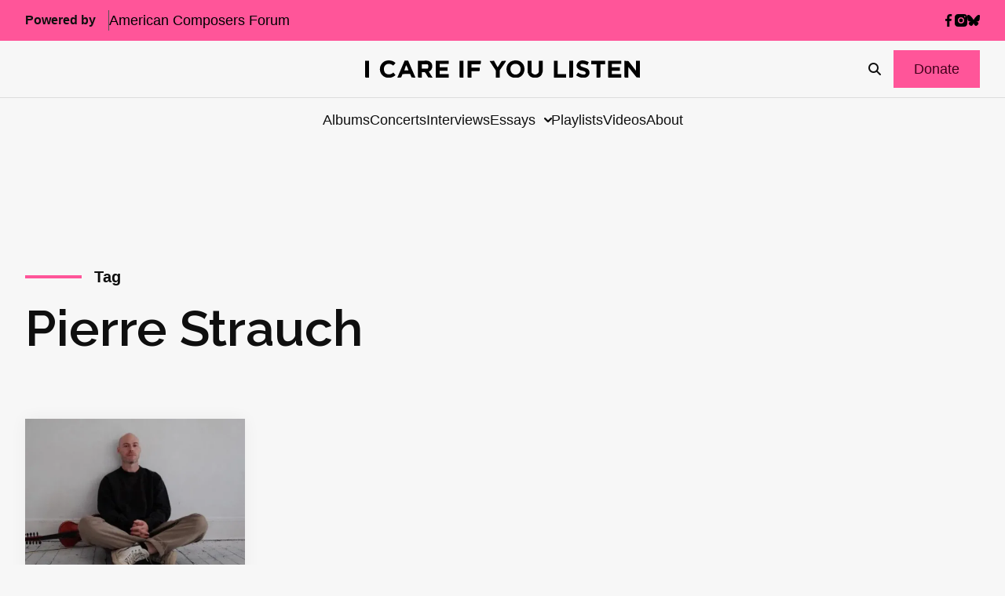

--- FILE ---
content_type: text/html; charset=utf-8
request_url: https://www.google.com/recaptcha/api2/anchor?ar=1&k=6LfHrSkUAAAAAPnKk5cT6JuKlKPzbwyTYuO8--Vr&co=aHR0cHM6Ly9pY2FyZWlmeW91bGlzdGVuLmNvbTo0NDM.&hl=en&v=N67nZn4AqZkNcbeMu4prBgzg&size=invisible&anchor-ms=20000&execute-ms=30000&cb=csy90jcmztc
body_size: 49397
content:
<!DOCTYPE HTML><html dir="ltr" lang="en"><head><meta http-equiv="Content-Type" content="text/html; charset=UTF-8">
<meta http-equiv="X-UA-Compatible" content="IE=edge">
<title>reCAPTCHA</title>
<style type="text/css">
/* cyrillic-ext */
@font-face {
  font-family: 'Roboto';
  font-style: normal;
  font-weight: 400;
  font-stretch: 100%;
  src: url(//fonts.gstatic.com/s/roboto/v48/KFO7CnqEu92Fr1ME7kSn66aGLdTylUAMa3GUBHMdazTgWw.woff2) format('woff2');
  unicode-range: U+0460-052F, U+1C80-1C8A, U+20B4, U+2DE0-2DFF, U+A640-A69F, U+FE2E-FE2F;
}
/* cyrillic */
@font-face {
  font-family: 'Roboto';
  font-style: normal;
  font-weight: 400;
  font-stretch: 100%;
  src: url(//fonts.gstatic.com/s/roboto/v48/KFO7CnqEu92Fr1ME7kSn66aGLdTylUAMa3iUBHMdazTgWw.woff2) format('woff2');
  unicode-range: U+0301, U+0400-045F, U+0490-0491, U+04B0-04B1, U+2116;
}
/* greek-ext */
@font-face {
  font-family: 'Roboto';
  font-style: normal;
  font-weight: 400;
  font-stretch: 100%;
  src: url(//fonts.gstatic.com/s/roboto/v48/KFO7CnqEu92Fr1ME7kSn66aGLdTylUAMa3CUBHMdazTgWw.woff2) format('woff2');
  unicode-range: U+1F00-1FFF;
}
/* greek */
@font-face {
  font-family: 'Roboto';
  font-style: normal;
  font-weight: 400;
  font-stretch: 100%;
  src: url(//fonts.gstatic.com/s/roboto/v48/KFO7CnqEu92Fr1ME7kSn66aGLdTylUAMa3-UBHMdazTgWw.woff2) format('woff2');
  unicode-range: U+0370-0377, U+037A-037F, U+0384-038A, U+038C, U+038E-03A1, U+03A3-03FF;
}
/* math */
@font-face {
  font-family: 'Roboto';
  font-style: normal;
  font-weight: 400;
  font-stretch: 100%;
  src: url(//fonts.gstatic.com/s/roboto/v48/KFO7CnqEu92Fr1ME7kSn66aGLdTylUAMawCUBHMdazTgWw.woff2) format('woff2');
  unicode-range: U+0302-0303, U+0305, U+0307-0308, U+0310, U+0312, U+0315, U+031A, U+0326-0327, U+032C, U+032F-0330, U+0332-0333, U+0338, U+033A, U+0346, U+034D, U+0391-03A1, U+03A3-03A9, U+03B1-03C9, U+03D1, U+03D5-03D6, U+03F0-03F1, U+03F4-03F5, U+2016-2017, U+2034-2038, U+203C, U+2040, U+2043, U+2047, U+2050, U+2057, U+205F, U+2070-2071, U+2074-208E, U+2090-209C, U+20D0-20DC, U+20E1, U+20E5-20EF, U+2100-2112, U+2114-2115, U+2117-2121, U+2123-214F, U+2190, U+2192, U+2194-21AE, U+21B0-21E5, U+21F1-21F2, U+21F4-2211, U+2213-2214, U+2216-22FF, U+2308-230B, U+2310, U+2319, U+231C-2321, U+2336-237A, U+237C, U+2395, U+239B-23B7, U+23D0, U+23DC-23E1, U+2474-2475, U+25AF, U+25B3, U+25B7, U+25BD, U+25C1, U+25CA, U+25CC, U+25FB, U+266D-266F, U+27C0-27FF, U+2900-2AFF, U+2B0E-2B11, U+2B30-2B4C, U+2BFE, U+3030, U+FF5B, U+FF5D, U+1D400-1D7FF, U+1EE00-1EEFF;
}
/* symbols */
@font-face {
  font-family: 'Roboto';
  font-style: normal;
  font-weight: 400;
  font-stretch: 100%;
  src: url(//fonts.gstatic.com/s/roboto/v48/KFO7CnqEu92Fr1ME7kSn66aGLdTylUAMaxKUBHMdazTgWw.woff2) format('woff2');
  unicode-range: U+0001-000C, U+000E-001F, U+007F-009F, U+20DD-20E0, U+20E2-20E4, U+2150-218F, U+2190, U+2192, U+2194-2199, U+21AF, U+21E6-21F0, U+21F3, U+2218-2219, U+2299, U+22C4-22C6, U+2300-243F, U+2440-244A, U+2460-24FF, U+25A0-27BF, U+2800-28FF, U+2921-2922, U+2981, U+29BF, U+29EB, U+2B00-2BFF, U+4DC0-4DFF, U+FFF9-FFFB, U+10140-1018E, U+10190-1019C, U+101A0, U+101D0-101FD, U+102E0-102FB, U+10E60-10E7E, U+1D2C0-1D2D3, U+1D2E0-1D37F, U+1F000-1F0FF, U+1F100-1F1AD, U+1F1E6-1F1FF, U+1F30D-1F30F, U+1F315, U+1F31C, U+1F31E, U+1F320-1F32C, U+1F336, U+1F378, U+1F37D, U+1F382, U+1F393-1F39F, U+1F3A7-1F3A8, U+1F3AC-1F3AF, U+1F3C2, U+1F3C4-1F3C6, U+1F3CA-1F3CE, U+1F3D4-1F3E0, U+1F3ED, U+1F3F1-1F3F3, U+1F3F5-1F3F7, U+1F408, U+1F415, U+1F41F, U+1F426, U+1F43F, U+1F441-1F442, U+1F444, U+1F446-1F449, U+1F44C-1F44E, U+1F453, U+1F46A, U+1F47D, U+1F4A3, U+1F4B0, U+1F4B3, U+1F4B9, U+1F4BB, U+1F4BF, U+1F4C8-1F4CB, U+1F4D6, U+1F4DA, U+1F4DF, U+1F4E3-1F4E6, U+1F4EA-1F4ED, U+1F4F7, U+1F4F9-1F4FB, U+1F4FD-1F4FE, U+1F503, U+1F507-1F50B, U+1F50D, U+1F512-1F513, U+1F53E-1F54A, U+1F54F-1F5FA, U+1F610, U+1F650-1F67F, U+1F687, U+1F68D, U+1F691, U+1F694, U+1F698, U+1F6AD, U+1F6B2, U+1F6B9-1F6BA, U+1F6BC, U+1F6C6-1F6CF, U+1F6D3-1F6D7, U+1F6E0-1F6EA, U+1F6F0-1F6F3, U+1F6F7-1F6FC, U+1F700-1F7FF, U+1F800-1F80B, U+1F810-1F847, U+1F850-1F859, U+1F860-1F887, U+1F890-1F8AD, U+1F8B0-1F8BB, U+1F8C0-1F8C1, U+1F900-1F90B, U+1F93B, U+1F946, U+1F984, U+1F996, U+1F9E9, U+1FA00-1FA6F, U+1FA70-1FA7C, U+1FA80-1FA89, U+1FA8F-1FAC6, U+1FACE-1FADC, U+1FADF-1FAE9, U+1FAF0-1FAF8, U+1FB00-1FBFF;
}
/* vietnamese */
@font-face {
  font-family: 'Roboto';
  font-style: normal;
  font-weight: 400;
  font-stretch: 100%;
  src: url(//fonts.gstatic.com/s/roboto/v48/KFO7CnqEu92Fr1ME7kSn66aGLdTylUAMa3OUBHMdazTgWw.woff2) format('woff2');
  unicode-range: U+0102-0103, U+0110-0111, U+0128-0129, U+0168-0169, U+01A0-01A1, U+01AF-01B0, U+0300-0301, U+0303-0304, U+0308-0309, U+0323, U+0329, U+1EA0-1EF9, U+20AB;
}
/* latin-ext */
@font-face {
  font-family: 'Roboto';
  font-style: normal;
  font-weight: 400;
  font-stretch: 100%;
  src: url(//fonts.gstatic.com/s/roboto/v48/KFO7CnqEu92Fr1ME7kSn66aGLdTylUAMa3KUBHMdazTgWw.woff2) format('woff2');
  unicode-range: U+0100-02BA, U+02BD-02C5, U+02C7-02CC, U+02CE-02D7, U+02DD-02FF, U+0304, U+0308, U+0329, U+1D00-1DBF, U+1E00-1E9F, U+1EF2-1EFF, U+2020, U+20A0-20AB, U+20AD-20C0, U+2113, U+2C60-2C7F, U+A720-A7FF;
}
/* latin */
@font-face {
  font-family: 'Roboto';
  font-style: normal;
  font-weight: 400;
  font-stretch: 100%;
  src: url(//fonts.gstatic.com/s/roboto/v48/KFO7CnqEu92Fr1ME7kSn66aGLdTylUAMa3yUBHMdazQ.woff2) format('woff2');
  unicode-range: U+0000-00FF, U+0131, U+0152-0153, U+02BB-02BC, U+02C6, U+02DA, U+02DC, U+0304, U+0308, U+0329, U+2000-206F, U+20AC, U+2122, U+2191, U+2193, U+2212, U+2215, U+FEFF, U+FFFD;
}
/* cyrillic-ext */
@font-face {
  font-family: 'Roboto';
  font-style: normal;
  font-weight: 500;
  font-stretch: 100%;
  src: url(//fonts.gstatic.com/s/roboto/v48/KFO7CnqEu92Fr1ME7kSn66aGLdTylUAMa3GUBHMdazTgWw.woff2) format('woff2');
  unicode-range: U+0460-052F, U+1C80-1C8A, U+20B4, U+2DE0-2DFF, U+A640-A69F, U+FE2E-FE2F;
}
/* cyrillic */
@font-face {
  font-family: 'Roboto';
  font-style: normal;
  font-weight: 500;
  font-stretch: 100%;
  src: url(//fonts.gstatic.com/s/roboto/v48/KFO7CnqEu92Fr1ME7kSn66aGLdTylUAMa3iUBHMdazTgWw.woff2) format('woff2');
  unicode-range: U+0301, U+0400-045F, U+0490-0491, U+04B0-04B1, U+2116;
}
/* greek-ext */
@font-face {
  font-family: 'Roboto';
  font-style: normal;
  font-weight: 500;
  font-stretch: 100%;
  src: url(//fonts.gstatic.com/s/roboto/v48/KFO7CnqEu92Fr1ME7kSn66aGLdTylUAMa3CUBHMdazTgWw.woff2) format('woff2');
  unicode-range: U+1F00-1FFF;
}
/* greek */
@font-face {
  font-family: 'Roboto';
  font-style: normal;
  font-weight: 500;
  font-stretch: 100%;
  src: url(//fonts.gstatic.com/s/roboto/v48/KFO7CnqEu92Fr1ME7kSn66aGLdTylUAMa3-UBHMdazTgWw.woff2) format('woff2');
  unicode-range: U+0370-0377, U+037A-037F, U+0384-038A, U+038C, U+038E-03A1, U+03A3-03FF;
}
/* math */
@font-face {
  font-family: 'Roboto';
  font-style: normal;
  font-weight: 500;
  font-stretch: 100%;
  src: url(//fonts.gstatic.com/s/roboto/v48/KFO7CnqEu92Fr1ME7kSn66aGLdTylUAMawCUBHMdazTgWw.woff2) format('woff2');
  unicode-range: U+0302-0303, U+0305, U+0307-0308, U+0310, U+0312, U+0315, U+031A, U+0326-0327, U+032C, U+032F-0330, U+0332-0333, U+0338, U+033A, U+0346, U+034D, U+0391-03A1, U+03A3-03A9, U+03B1-03C9, U+03D1, U+03D5-03D6, U+03F0-03F1, U+03F4-03F5, U+2016-2017, U+2034-2038, U+203C, U+2040, U+2043, U+2047, U+2050, U+2057, U+205F, U+2070-2071, U+2074-208E, U+2090-209C, U+20D0-20DC, U+20E1, U+20E5-20EF, U+2100-2112, U+2114-2115, U+2117-2121, U+2123-214F, U+2190, U+2192, U+2194-21AE, U+21B0-21E5, U+21F1-21F2, U+21F4-2211, U+2213-2214, U+2216-22FF, U+2308-230B, U+2310, U+2319, U+231C-2321, U+2336-237A, U+237C, U+2395, U+239B-23B7, U+23D0, U+23DC-23E1, U+2474-2475, U+25AF, U+25B3, U+25B7, U+25BD, U+25C1, U+25CA, U+25CC, U+25FB, U+266D-266F, U+27C0-27FF, U+2900-2AFF, U+2B0E-2B11, U+2B30-2B4C, U+2BFE, U+3030, U+FF5B, U+FF5D, U+1D400-1D7FF, U+1EE00-1EEFF;
}
/* symbols */
@font-face {
  font-family: 'Roboto';
  font-style: normal;
  font-weight: 500;
  font-stretch: 100%;
  src: url(//fonts.gstatic.com/s/roboto/v48/KFO7CnqEu92Fr1ME7kSn66aGLdTylUAMaxKUBHMdazTgWw.woff2) format('woff2');
  unicode-range: U+0001-000C, U+000E-001F, U+007F-009F, U+20DD-20E0, U+20E2-20E4, U+2150-218F, U+2190, U+2192, U+2194-2199, U+21AF, U+21E6-21F0, U+21F3, U+2218-2219, U+2299, U+22C4-22C6, U+2300-243F, U+2440-244A, U+2460-24FF, U+25A0-27BF, U+2800-28FF, U+2921-2922, U+2981, U+29BF, U+29EB, U+2B00-2BFF, U+4DC0-4DFF, U+FFF9-FFFB, U+10140-1018E, U+10190-1019C, U+101A0, U+101D0-101FD, U+102E0-102FB, U+10E60-10E7E, U+1D2C0-1D2D3, U+1D2E0-1D37F, U+1F000-1F0FF, U+1F100-1F1AD, U+1F1E6-1F1FF, U+1F30D-1F30F, U+1F315, U+1F31C, U+1F31E, U+1F320-1F32C, U+1F336, U+1F378, U+1F37D, U+1F382, U+1F393-1F39F, U+1F3A7-1F3A8, U+1F3AC-1F3AF, U+1F3C2, U+1F3C4-1F3C6, U+1F3CA-1F3CE, U+1F3D4-1F3E0, U+1F3ED, U+1F3F1-1F3F3, U+1F3F5-1F3F7, U+1F408, U+1F415, U+1F41F, U+1F426, U+1F43F, U+1F441-1F442, U+1F444, U+1F446-1F449, U+1F44C-1F44E, U+1F453, U+1F46A, U+1F47D, U+1F4A3, U+1F4B0, U+1F4B3, U+1F4B9, U+1F4BB, U+1F4BF, U+1F4C8-1F4CB, U+1F4D6, U+1F4DA, U+1F4DF, U+1F4E3-1F4E6, U+1F4EA-1F4ED, U+1F4F7, U+1F4F9-1F4FB, U+1F4FD-1F4FE, U+1F503, U+1F507-1F50B, U+1F50D, U+1F512-1F513, U+1F53E-1F54A, U+1F54F-1F5FA, U+1F610, U+1F650-1F67F, U+1F687, U+1F68D, U+1F691, U+1F694, U+1F698, U+1F6AD, U+1F6B2, U+1F6B9-1F6BA, U+1F6BC, U+1F6C6-1F6CF, U+1F6D3-1F6D7, U+1F6E0-1F6EA, U+1F6F0-1F6F3, U+1F6F7-1F6FC, U+1F700-1F7FF, U+1F800-1F80B, U+1F810-1F847, U+1F850-1F859, U+1F860-1F887, U+1F890-1F8AD, U+1F8B0-1F8BB, U+1F8C0-1F8C1, U+1F900-1F90B, U+1F93B, U+1F946, U+1F984, U+1F996, U+1F9E9, U+1FA00-1FA6F, U+1FA70-1FA7C, U+1FA80-1FA89, U+1FA8F-1FAC6, U+1FACE-1FADC, U+1FADF-1FAE9, U+1FAF0-1FAF8, U+1FB00-1FBFF;
}
/* vietnamese */
@font-face {
  font-family: 'Roboto';
  font-style: normal;
  font-weight: 500;
  font-stretch: 100%;
  src: url(//fonts.gstatic.com/s/roboto/v48/KFO7CnqEu92Fr1ME7kSn66aGLdTylUAMa3OUBHMdazTgWw.woff2) format('woff2');
  unicode-range: U+0102-0103, U+0110-0111, U+0128-0129, U+0168-0169, U+01A0-01A1, U+01AF-01B0, U+0300-0301, U+0303-0304, U+0308-0309, U+0323, U+0329, U+1EA0-1EF9, U+20AB;
}
/* latin-ext */
@font-face {
  font-family: 'Roboto';
  font-style: normal;
  font-weight: 500;
  font-stretch: 100%;
  src: url(//fonts.gstatic.com/s/roboto/v48/KFO7CnqEu92Fr1ME7kSn66aGLdTylUAMa3KUBHMdazTgWw.woff2) format('woff2');
  unicode-range: U+0100-02BA, U+02BD-02C5, U+02C7-02CC, U+02CE-02D7, U+02DD-02FF, U+0304, U+0308, U+0329, U+1D00-1DBF, U+1E00-1E9F, U+1EF2-1EFF, U+2020, U+20A0-20AB, U+20AD-20C0, U+2113, U+2C60-2C7F, U+A720-A7FF;
}
/* latin */
@font-face {
  font-family: 'Roboto';
  font-style: normal;
  font-weight: 500;
  font-stretch: 100%;
  src: url(//fonts.gstatic.com/s/roboto/v48/KFO7CnqEu92Fr1ME7kSn66aGLdTylUAMa3yUBHMdazQ.woff2) format('woff2');
  unicode-range: U+0000-00FF, U+0131, U+0152-0153, U+02BB-02BC, U+02C6, U+02DA, U+02DC, U+0304, U+0308, U+0329, U+2000-206F, U+20AC, U+2122, U+2191, U+2193, U+2212, U+2215, U+FEFF, U+FFFD;
}
/* cyrillic-ext */
@font-face {
  font-family: 'Roboto';
  font-style: normal;
  font-weight: 900;
  font-stretch: 100%;
  src: url(//fonts.gstatic.com/s/roboto/v48/KFO7CnqEu92Fr1ME7kSn66aGLdTylUAMa3GUBHMdazTgWw.woff2) format('woff2');
  unicode-range: U+0460-052F, U+1C80-1C8A, U+20B4, U+2DE0-2DFF, U+A640-A69F, U+FE2E-FE2F;
}
/* cyrillic */
@font-face {
  font-family: 'Roboto';
  font-style: normal;
  font-weight: 900;
  font-stretch: 100%;
  src: url(//fonts.gstatic.com/s/roboto/v48/KFO7CnqEu92Fr1ME7kSn66aGLdTylUAMa3iUBHMdazTgWw.woff2) format('woff2');
  unicode-range: U+0301, U+0400-045F, U+0490-0491, U+04B0-04B1, U+2116;
}
/* greek-ext */
@font-face {
  font-family: 'Roboto';
  font-style: normal;
  font-weight: 900;
  font-stretch: 100%;
  src: url(//fonts.gstatic.com/s/roboto/v48/KFO7CnqEu92Fr1ME7kSn66aGLdTylUAMa3CUBHMdazTgWw.woff2) format('woff2');
  unicode-range: U+1F00-1FFF;
}
/* greek */
@font-face {
  font-family: 'Roboto';
  font-style: normal;
  font-weight: 900;
  font-stretch: 100%;
  src: url(//fonts.gstatic.com/s/roboto/v48/KFO7CnqEu92Fr1ME7kSn66aGLdTylUAMa3-UBHMdazTgWw.woff2) format('woff2');
  unicode-range: U+0370-0377, U+037A-037F, U+0384-038A, U+038C, U+038E-03A1, U+03A3-03FF;
}
/* math */
@font-face {
  font-family: 'Roboto';
  font-style: normal;
  font-weight: 900;
  font-stretch: 100%;
  src: url(//fonts.gstatic.com/s/roboto/v48/KFO7CnqEu92Fr1ME7kSn66aGLdTylUAMawCUBHMdazTgWw.woff2) format('woff2');
  unicode-range: U+0302-0303, U+0305, U+0307-0308, U+0310, U+0312, U+0315, U+031A, U+0326-0327, U+032C, U+032F-0330, U+0332-0333, U+0338, U+033A, U+0346, U+034D, U+0391-03A1, U+03A3-03A9, U+03B1-03C9, U+03D1, U+03D5-03D6, U+03F0-03F1, U+03F4-03F5, U+2016-2017, U+2034-2038, U+203C, U+2040, U+2043, U+2047, U+2050, U+2057, U+205F, U+2070-2071, U+2074-208E, U+2090-209C, U+20D0-20DC, U+20E1, U+20E5-20EF, U+2100-2112, U+2114-2115, U+2117-2121, U+2123-214F, U+2190, U+2192, U+2194-21AE, U+21B0-21E5, U+21F1-21F2, U+21F4-2211, U+2213-2214, U+2216-22FF, U+2308-230B, U+2310, U+2319, U+231C-2321, U+2336-237A, U+237C, U+2395, U+239B-23B7, U+23D0, U+23DC-23E1, U+2474-2475, U+25AF, U+25B3, U+25B7, U+25BD, U+25C1, U+25CA, U+25CC, U+25FB, U+266D-266F, U+27C0-27FF, U+2900-2AFF, U+2B0E-2B11, U+2B30-2B4C, U+2BFE, U+3030, U+FF5B, U+FF5D, U+1D400-1D7FF, U+1EE00-1EEFF;
}
/* symbols */
@font-face {
  font-family: 'Roboto';
  font-style: normal;
  font-weight: 900;
  font-stretch: 100%;
  src: url(//fonts.gstatic.com/s/roboto/v48/KFO7CnqEu92Fr1ME7kSn66aGLdTylUAMaxKUBHMdazTgWw.woff2) format('woff2');
  unicode-range: U+0001-000C, U+000E-001F, U+007F-009F, U+20DD-20E0, U+20E2-20E4, U+2150-218F, U+2190, U+2192, U+2194-2199, U+21AF, U+21E6-21F0, U+21F3, U+2218-2219, U+2299, U+22C4-22C6, U+2300-243F, U+2440-244A, U+2460-24FF, U+25A0-27BF, U+2800-28FF, U+2921-2922, U+2981, U+29BF, U+29EB, U+2B00-2BFF, U+4DC0-4DFF, U+FFF9-FFFB, U+10140-1018E, U+10190-1019C, U+101A0, U+101D0-101FD, U+102E0-102FB, U+10E60-10E7E, U+1D2C0-1D2D3, U+1D2E0-1D37F, U+1F000-1F0FF, U+1F100-1F1AD, U+1F1E6-1F1FF, U+1F30D-1F30F, U+1F315, U+1F31C, U+1F31E, U+1F320-1F32C, U+1F336, U+1F378, U+1F37D, U+1F382, U+1F393-1F39F, U+1F3A7-1F3A8, U+1F3AC-1F3AF, U+1F3C2, U+1F3C4-1F3C6, U+1F3CA-1F3CE, U+1F3D4-1F3E0, U+1F3ED, U+1F3F1-1F3F3, U+1F3F5-1F3F7, U+1F408, U+1F415, U+1F41F, U+1F426, U+1F43F, U+1F441-1F442, U+1F444, U+1F446-1F449, U+1F44C-1F44E, U+1F453, U+1F46A, U+1F47D, U+1F4A3, U+1F4B0, U+1F4B3, U+1F4B9, U+1F4BB, U+1F4BF, U+1F4C8-1F4CB, U+1F4D6, U+1F4DA, U+1F4DF, U+1F4E3-1F4E6, U+1F4EA-1F4ED, U+1F4F7, U+1F4F9-1F4FB, U+1F4FD-1F4FE, U+1F503, U+1F507-1F50B, U+1F50D, U+1F512-1F513, U+1F53E-1F54A, U+1F54F-1F5FA, U+1F610, U+1F650-1F67F, U+1F687, U+1F68D, U+1F691, U+1F694, U+1F698, U+1F6AD, U+1F6B2, U+1F6B9-1F6BA, U+1F6BC, U+1F6C6-1F6CF, U+1F6D3-1F6D7, U+1F6E0-1F6EA, U+1F6F0-1F6F3, U+1F6F7-1F6FC, U+1F700-1F7FF, U+1F800-1F80B, U+1F810-1F847, U+1F850-1F859, U+1F860-1F887, U+1F890-1F8AD, U+1F8B0-1F8BB, U+1F8C0-1F8C1, U+1F900-1F90B, U+1F93B, U+1F946, U+1F984, U+1F996, U+1F9E9, U+1FA00-1FA6F, U+1FA70-1FA7C, U+1FA80-1FA89, U+1FA8F-1FAC6, U+1FACE-1FADC, U+1FADF-1FAE9, U+1FAF0-1FAF8, U+1FB00-1FBFF;
}
/* vietnamese */
@font-face {
  font-family: 'Roboto';
  font-style: normal;
  font-weight: 900;
  font-stretch: 100%;
  src: url(//fonts.gstatic.com/s/roboto/v48/KFO7CnqEu92Fr1ME7kSn66aGLdTylUAMa3OUBHMdazTgWw.woff2) format('woff2');
  unicode-range: U+0102-0103, U+0110-0111, U+0128-0129, U+0168-0169, U+01A0-01A1, U+01AF-01B0, U+0300-0301, U+0303-0304, U+0308-0309, U+0323, U+0329, U+1EA0-1EF9, U+20AB;
}
/* latin-ext */
@font-face {
  font-family: 'Roboto';
  font-style: normal;
  font-weight: 900;
  font-stretch: 100%;
  src: url(//fonts.gstatic.com/s/roboto/v48/KFO7CnqEu92Fr1ME7kSn66aGLdTylUAMa3KUBHMdazTgWw.woff2) format('woff2');
  unicode-range: U+0100-02BA, U+02BD-02C5, U+02C7-02CC, U+02CE-02D7, U+02DD-02FF, U+0304, U+0308, U+0329, U+1D00-1DBF, U+1E00-1E9F, U+1EF2-1EFF, U+2020, U+20A0-20AB, U+20AD-20C0, U+2113, U+2C60-2C7F, U+A720-A7FF;
}
/* latin */
@font-face {
  font-family: 'Roboto';
  font-style: normal;
  font-weight: 900;
  font-stretch: 100%;
  src: url(//fonts.gstatic.com/s/roboto/v48/KFO7CnqEu92Fr1ME7kSn66aGLdTylUAMa3yUBHMdazQ.woff2) format('woff2');
  unicode-range: U+0000-00FF, U+0131, U+0152-0153, U+02BB-02BC, U+02C6, U+02DA, U+02DC, U+0304, U+0308, U+0329, U+2000-206F, U+20AC, U+2122, U+2191, U+2193, U+2212, U+2215, U+FEFF, U+FFFD;
}

</style>
<link rel="stylesheet" type="text/css" href="https://www.gstatic.com/recaptcha/releases/N67nZn4AqZkNcbeMu4prBgzg/styles__ltr.css">
<script nonce="b2sRV3NB3lu78mpnBBOPIA" type="text/javascript">window['__recaptcha_api'] = 'https://www.google.com/recaptcha/api2/';</script>
<script type="text/javascript" src="https://www.gstatic.com/recaptcha/releases/N67nZn4AqZkNcbeMu4prBgzg/recaptcha__en.js" nonce="b2sRV3NB3lu78mpnBBOPIA">
      
    </script></head>
<body><div id="rc-anchor-alert" class="rc-anchor-alert"></div>
<input type="hidden" id="recaptcha-token" value="[base64]">
<script type="text/javascript" nonce="b2sRV3NB3lu78mpnBBOPIA">
      recaptcha.anchor.Main.init("[\x22ainput\x22,[\x22bgdata\x22,\x22\x22,\[base64]/[base64]/[base64]/bmV3IHJbeF0oY1swXSk6RT09Mj9uZXcgclt4XShjWzBdLGNbMV0pOkU9PTM/bmV3IHJbeF0oY1swXSxjWzFdLGNbMl0pOkU9PTQ/[base64]/[base64]/[base64]/[base64]/[base64]/[base64]/[base64]/[base64]\x22,\[base64]\x22,\x22FMKnYw7DmMKlK13CrsK9JMOBJlDDvsKHw5h4BcKXw5NCwprDoFBdw77Ct3LDsl/Ck8Kkw5nClCZBCsOCw44FdQXCh8KBI3Q1w74qG8OPdRd8QsOcwql1VMKiw5HDnl/CosKawpwkw5poPcOQw60YbH0ITQFRw7sGYwfDmn4bw5jDtcKJSGwcVsKtCcKGLhZbwpLCt0x1Ry1xEcKowrfDrB4Xwrxnw7RqIFTDhnPCs8KHPsKrwprDg8OXwqbDi8ObOCDCtMKpQz/[base64]/wopkeRtBw6NGNcOpw4DCmcOqAUQ8wqoPZsO3woFZGShlw7h5Z23DhsK5ayrDmHMkTMOVwqrCpsOMw5PDuMO3w5xyw4nDgcKKwoJSw5/DgsOXwp7CtcOkYgg3w7bCjsOhw4XDuyIPNCNUw4/DjcO2MG/DpEzDvsOoRXbCo8ODbMKUwqXDp8Ofw6PCpsKJwo1Cw6c9wqdlw4LDpl3Cn1TDsnrDlcKtw4PDhxZBwrZNTcK9OsKcJcO0woPCl8KqXcKgwqFQH250GMKXL8OCw7k/wqZPccKRwqALSDtCw55VSMK0wrkWw4vDtU9qYgPDtcOKwoXCo8OyISDCmsOmwqYfwqErw6hOJ8O2SHlCKsOma8KwC8OmBwrCvlE/w5PDkWkfw5Bjwog+w6DCtHUcLcO3wqPDpEg0w5XCglzCncKNPG3Dl8OpN1hxTnMRDMK/wrnDtXPCn8O4w43DsljDh8OyRAvDmRBCwq5hw65lwrnCgMKMwog7CsKVSTDCpi/CqirCmADDiWYfw5/DmcKzEDIew4otfMO9wq46Y8O5eExnQMOXB8OFSMOUwrTCnGzCpmwuB8O4AQjCqsKNwrLDv2Vewo59HsOGLcOfw7HDiiRsw4HDkXBGw6DCpcK8wrDDrcO2wpnCnVzDqThHw5/CqA/Co8KABkYBw5nDpsKVPnbCvcKtw4UWAUTDvnTCmcKVwrLCmxkxwrPCuibCtMOxw54twqQHw7/DoAMeFsKvw7bDj2goBcOfZcKLNw7DisKfSCzCgcKsw4crwoktFwHCisOYwpc/R8OYwqA/[base64]/[base64]/CinLCpXIWw4vDtBYPIFjColl3woLCqGbDv2vDi8KLXWIowpfCpjrDtkzCvMKIw6nDkcKAw55xw4R+G2fCsGg8w6DDv8OwNMOXw7LCu8K/wrZTCsOoDcO5wphqw5Z4ZTMSHwzCj8O1worDnyHCqznDhmDDqTE5AWxHYgHClMO4Yx0IwrbCqMKiw6AmeMOlwp0Kam7DuB5zw6rCs8OSw5jDjG8AJzPCtnJdwpUGNsOkwr3Chy/[base64]/CviDCucOiJsOZEBHDlcOXwrwNw408w6fDvnTDoGFQw6A1AwzDsxUjMMOIwpDDv34iw5/Cu8O1e2gtw4DCmMO4w6jDmsOKfg1+wqklwr7CrQQ5Rj3DjT3CkcOuwpDCnjN5B8K7J8OiwojDqXXCnGHCi8KHCG0vw7ZJPmvDqMOvWsOPw6DDhXTClMKewrAseVdMw5LCo8OTwpMFw7fDlEnDrCvDkWsnw4jDhMKkw6nDpsK3w4LCgyg1w4E/QsKYAlfCkxPDjHEvwqUBJ30xKsK8wrtYKG0yWVzCvwXCr8KGN8KwfUjClBILw5Naw5bClWddw7w7QyHCqcKzwoFRw7HCjsOKbX4dwqDDkcKow5t2E8OVwqp1w4/DoMO/[base64]/CmsK9wpfChF5Iw43CnsKoHxbDrcOtw5UhIsK/GmgGJsODA8O/[base64]/VsK+H8OhwoA3cMKSXcKgw7/DqBnCmsO4wqsFwrvDsCJAA37CjcKMwp92STwnw51/w7YAR8KXw5jCvXsTw6Q9FQ3DtcKAw61Bw4bDlMODQsKjdidELQBtXsOOw53CpMKyQEBGw4o3w6vDhsOSw78swq/Dtg1wwpTCkGbCs0vCj8O/wqEowpLDisOjwo8IwpjDs8Obw7zChMO/TcOZdEHDo1k1w53CtsKVwopuwpTCnsO5w4QLNxLDisOsw5skwrlewq3CohVsw6YYwpvDnE5pwrpFCl/DnMKkw68MGV4mwoHCqcKjOn5UDsKEw7Fdw65/[base64]/DicKrEQfCt8K9w6vCv8K9EWhrBFIuOsKZw649AVnCoFJMw6/DrF5Kw64BwqLCs8OjfsO7wpLDgMKRWWnCn8OsBsKQwohnwqbDhMKROGbDgD8xw4bDlxVdS8KlFFlGw6DCrsOcw53DucKDBELChj5/KsO8FsKrasOFw5VHBCvCocOjw7TDusK6w4HClcKIw5g8EsKkwq/[base64]/Cu3bDm0vCg8KbWQUpaEvCgVfDgMK1woF3Zihrw5zDoWFHXWPCkFfDoyIxdAPCgsK1ccOpfhFWwq1aF8K3wqQZUGYAccOpw5XCvMKACwlYw7fDusKxJGEKTMOAUsOLdgfCjmgqwqzDlMKLwokPfwjDk8KNB8KOB0rCli/DhcKsZR5/PELCvMKYwoUxwq8OEcKhf8O8wozCksO+TH9pwoc2QsOiBMOqw5HCol8bOsKvwrQwKSgwV8O7w4TCrkHDtMOkw5vDssK9w6/[base64]/Cnx0+wo1tPGV0wovCtsOBcsOYwpwCw7/DusO9wpvCnDRcMMOxXMOUCCTDikbCm8OlwqbDhcKbwr7DhcOnBlNJwrVgU3RvXsOEdSbCn8OYCMKFZMK+w5TCu0HDrAAUwrh0w5dDwqPDvHxDF8OIwo/DiFQYw5NXAsKWw6fCj8OWw5N/A8KWOjxuwoXCt8K7B8O8QsKuE8OxwqEPw5/CiGEIw5IrFjQqwpTDhsOZwr/DhXNvQcKHw4nDlcKbPcOtM8OsBGc1w70WwoXCisKlwpXCrcOyLMOewqVpwpwpVMO9wpDCq1ZaYsOfQ8OrwpJjO0vDgV3DrG7Dsk/[base64]/DpVHCgTjCrkjDpHXDgX7DqA3DkcOdw51FAWfCkUpNP8O4wpU3wpfDqMKXwp4hw7o9C8OpE8KowpprKsKQw6fCucKaw4tPw7N1wrMSw4JTXsObw4NXNxPCh0Ebw6bDgS7CoMO7wqcaGF3CohJmwod7wqQ3FsOed8Kzwqc6w7Bow51swrp3eUzDiijCqCDDunlnw4/DssOpSMOZw4rCgcKewrLDqsOIw5zDiMKtw6LDm8OCDmNyc05vworCiRVBMsKEY8K9KMOCwoEKwq3DjT5jwoMnwq9/[base64]/[base64]/RjzDvcKdJsO8wpNwbBzCkMKyLmQEwoE9ejYkSRopw5PCjcK/wqpTwo3DhsObW8OmX8KQNCrCjMKpZsKcMcOfw7xGACvCpcOtMMOtAsKXw7F/bQtrw6rDvXEqPcO+woXDusKiwp5Rw4XCnwRgLBhvdsK7BMK2w6cSwrdXSMKwYHlXwprCtXHDtiDChsKQw4vDisKwwowhw7JYO8OBw7rClsK+Sk/CjxNWwoHDtHMBw78XfsKsUMO4AhQIwrdZT8Oiwr3Dq8KcK8KgO8KkwrUYXmrCjsOaAMKcQ8OuEC4ow45sw7ImXMOXwp/CrsOowo54FcObRS0Hw4kGw4rCi2fCqMKcw5kBw6PDqsKLJsKzDsKPYyFfwq5IMQXCiMKTOH4Sw7PCoMOUIcKuIi7DsG/DvB0aasO2TsO6EsOjCMORecOEP8Kww7bDlhPDqgLDk8KPbVzDuVjCvsOpfMKlwpnCj8O1w65jw6rCpEEOA17DpMKLwpzDsS/Dj8KUwrM/McOtEsK9FcKfw51owp7DrWvDrgfCuFXDqVjDtkrCqMKkwqpdw7nDjsOxwpRhw6l5wosiw4UQwr3DssKaeRvDrjbCvS/CgcOUYcOQf8KYLMOsasOfDMKmLgRxaAHCmcKFM8OQwqhLEjEpD8OBwoRZL8OBasOAVMKVw4vDl8OSwrNzeMOGMwnCqjDDmmnCr3zChGlYw4siH3JEcMK/wr3CrVfDpyIFw6vCgEDCvMOCUsKYwotVwpjDusObwpI/wrvDkMKSw51Qw4pKwrPDjsOSw6/CsyPDlTrCh8OkbxzCsMKYLMOMwoLCu1rDpcKIw491X8K7w60bL8OXccKpwqJKNsKSw4vDvcOzVhzCpmzDo3IvwrASfw16NTbDnFHCmsOwIQ9Ow7cSwr9pw5vDqsKiw5smOsKBw5JVwpcAwrvCkQrDvG/CnMOuw7rDvXPCpsOBwp7CiQbCtMOCEMKwHhDCuwvDkgTDosO8d3hZwrvCqsOsw4ZDCxZAw5bCqFzDmsKkJiPDvsOrwrPCo8K8wqXCqMKdwpkuwpXCo0PDgQPCoHvDs8Kuak7DgsK8HMOJT8OmNmpqw5LCm2bDnQw8w7TCqsO/wr9ZLMO/fBBdX8KXw70Ww6TCnsObMcOTXx96wrzCqk7DsUwvIR7DksKCwr5+w550wpPChnbCkcOFTcOPwqwAFcOiOsKGw5XDl0kFGsOzTBPCpC7DpxtqRsOIw4rDsTwfTMKhw7xWJMOSHx3DusKKYcKxSsOpSD7DpMO7SMOHA3xTfi7ChMOPOMK6wqJfNURQwpcrRsKvw4/[base64]/RxPCncOYbxHCgxhZwpPChcK+VhLDoyMWwpLDu8Kpwp3DlcKMwo4UwpVSHEIcKMO9w4bCuhXCkkhFXSzDhMKwfcOdwqnDksKuw6zCvcKYw4nCmS5SwoFWIsOpSsOYw7vCiW4Hw75yZ8KCEsOpw4rDrMO/woV7GcKHwpwULcKoVQhUw77ClMOjwpTDtlQ3Vk5CZsKAwrnDjSZyw7wDU8OGwqhAUcOyw4fDu2MQwp4Wwq15wrB+wp/CsUnCt8K7Hw7Dv0DDrcOUJ0XCpsKoUhzCvMKzRWsgw6rCnSHDkcOTWMKcZgvDvsKvwrnDksK2woPDplIQeGdAYcKGC3F5wrBlOMOowoF8NVBGw53Cgz0EejZrw7fCncOoOsKgwrB7w6B3w4UdwoHDnWtvETRIegh1HW/CpMOsRg9WLUrDpEvDmh3DpsOzEF9mFmUFRMKbwonDpUhzYEMQwpPCpMK9DMO7w7pXZ8O9HgULfQnDv8KFJDrDlgp/TsO7w6LCt8OyTcKwD8Ohcl7DoMOhw4TDqhHCrTlraMOnw7jCrsOJw5gdw6Ytw5rCgkfDiTd2W8OfwobClcOUAxRmKsOqw6ZIwrLDvH7CicKcYxs5w786w69CTsK5TQMZV8OqT8ORw7rCmhpiwrBZwqLDsn8YwoF/w5XDjMKsZcKtw7jDrSdAw4ZFDDskw6/Dl8KUw6/DiMK9TlbDpDnCssKBZyMtMmbDkcKDLMOedAxQJ1VrLmPCpsOqGXssJH9ewp3DjX3DjMKKw45Dw47Cs2xmwrEdwopZBFXDv8OSUMOvwr3Cu8OYR8K6UcOxbiRlMXFIACpOw6rCuXHCtFoGEDTDl8KVFGrDqsK0QmzCgQA/[base64]/DscOBcSvDmirDmsOJOMKJPBfDusKWd2weLyl/Q8OQLCsPw4ZJW8K4w6YYw7nCtEU5wpnCosK1w5jDrcK6FcKxdz4kJxUtRCLDgcO7J2dzCcO/XFrCoMOWw5bDuXFXw4fCvcO2SgEwwq4CHcKjecK9YjvChsKGwooiDl3Dj8OjbsK2w484wrnDojvCgxzDmC9Zw583woLDmMKvwolLCCrDtMOgwpLCpTdPwrjCuMKzC8K/woXDok3Dv8K7wovCl8KFw7/DhcOawo/ClHLDtMOPwrxoTBgSw6XCpcOSw4TDrycAOAvCiXBhecKfLcO1w7XDhcKHwqsRwo8cEMKeVwzCkTnDjHvCn8KQMsOOwqJ4OMOpH8OTwpDDqsK5OsOUb8O1wqvCj1xrPcKWNG/Crm7CqiLDu24Bw7s0KWjDlMK5wojDnsKTI8KtB8K5OsKEU8K8Bl1Dw48le086wo7CgsOILX/Dg8KuEMOTwqUDwpcMZ8O8wpjDpcOgJcOFXA7CjcKVDyFcUAnCjw4Pw68ywqDDrcKQSsKCasKpwr12wqMJKndPOibDp8O6wpfDgsKcW1xjJcOUPggVw4V4NXJmXcOrHsOMLCLCgD/[base64]/CnW5MIMKEwqPDgwXCqFbCsUhFKsOuwrJyMw0gCsKcwpE5w53CqMOSw7twwqvDjSQaw7rCkwjCscKNw6xLRWvCpS/Dk1bCswvDqcOawqJTwrTCrEV4KMKYQwbCijdRGgjClQLDtcKuw4nClsOOwrjDiFDCglE4RsOjwoDCp8Kuf8KGw5cxwo/[base64]/MgfCpcKuRMOAdcKDc8K/ZSfDpsO9wo04wr/[base64]/CosOvwrTDusO3UQEawrLCil3Co8OnWyTCnsONFsKywpvDnzXCtcOdBcOfF2DCnFZPwqvDrMKtbsOUwq7DsMO6woTDhhMJwp3CghlOw6Zjwqlzw5HCg8KvLH/CsGtmWHYkZiVEMMOuwrEjKMOiw7ZCw4fDn8KbAMO6w652HQUGw6BdFQ1XwoIYKMONJyVpwrjDtcKXwro3SsOAZcO+w7/CqsOfwrFbwrDDkMO5CsK8woLCvn/CvRsDLsOTMBXCpmTClFgrbX7CosKawqgWw4VfacOaUnPCuMOtw4PDvMOfQkbDosOEwoJcwrNfMEFMO8K/eBBBwrPCosObXhRrQDpDXsKNRsOuQwfDsU1sXcK0AcK4ank6wr/[base64]/DgUxbwolJw5EZa8Omw4c2DwTCvSfCkcKXw41oEsKxw5dYw6BmwqdTw5N/wpcNw6vCgsK/MF/Cqlx4w483wr3DgUzDtkhww5tuwqU/w5M3wp/Dhj89NsK+ccO5wr7ChcOqw6hLwp/Dl8OTwpfDhkUhwps8w4HDrH3CiXHDtwXCo1zCiMKxw4fDtcOlGGcYwoJ4wrrCmHfDkcK9wrLDmkYHJwDCv8O/SkJeAsKodVkYworDlGLCl8KhJF3CmcOOE8ONw5zCqMOpw6XDucKewpPDl2h4wqQ/OMKNw4Idw6pewozCoVvDq8Oefn3CosOkXUvDq8KSW0d4KMO2R8K+wozCo8OOw4PDm1sZLFDDq8O/wpxqwo3DuHjCksKYw5bDk8KpwoANw77DkcK0RhLDmR1uOz/Duxxqw5deIVDDsynDv8KzZD3DscKMwosfDT9XGsOzdsK8w7vDrMK7w7DCk3AFRmzCj8KgK8KbwpBga2TCs8KnwobDuDgTAAfDgMO+WMKZw43Cti9bwq5jwqbCvcK+VsKpw5HDmG/[base64]/[base64]/wqjCtAVqw4nDpw1rw5XCpsOHwqjClUNxwp7CgHHCpsKzIsKswpjCmG0IwqVdWj/CgsKcwoIywqNsc3p5w4jDsHt9w7pUwrPDqiwDZBBvw5VNwpnCtHFJwqpPw6HDlgvDvsOgE8Krw57CjcK8J8Oww4oOQcKmwr8/[base64]/[base64]/Cp8K0CsO2PlVNH8K/MwhtW3LCscKgw502wpTDlgDDkMOdI8O3w4dYRsOow5HCgsKtGwvDhlrCvMOhW8OOw5DCtQDCojQAC8OiLMKLwrXDgBLDvcOEwqzCjsKLw5gIIx/[base64]/Cq8Obw53Du8K6w4BfdmM3wp7CqXHDpsKDVEF+dMOTTihLw67Do8Oxw7XDkBF8wrU6wphMwr/DpcOkKFY0w7rDocKiRMKZw6dTIiPCo8OcTzQaw61yHsKcwrzDnCLDkkrClcKYGE7DoMKgw7bDtMOmYFrCkMOUwoFWeR/CnsK+wo0NwqnDlUlVdlXDp3LCoMO5fSjCo8KkCwJiHsOlM8KfHMOBwpE2w4TCmCxvC8KLBcOCC8KtN8OcdibCgnDCpnjDv8KPL8OVOsKuw4dvaMKHcsO2wq5+wrM5GU8OYcODKWrCisK7worDq8KQw7/CvMOoMcKYRMOgW8OjAMO8wqV0wpzCqCjCkCNVJXbCssKqQETDugI/RXjDiEcUwqlMC8KkYxDCojZswrQowqvCmgDDkcOlw7paw6s0w5ItJzfDrMOMwr8aaF5YwrbClxrCncKxMMOHd8OQwpzCriwnAglfZGjCk1jDgBXDr0nDpwwCYBMcS8KGBR7CqWPCkXbCr8K+w7HDkcOSdMKIwoUQBcOmOMKBwrfCgXzCkUIcJ8KgwqpHClV/H0UMZMOteEbDkcO5w7Fgw5J6wrphAnLCmDnCn8K6wo/Cu1tNw6rDj3gmw7DDrxbDoTYMCQ/DqMOXw6TCiMKAwoNTwqzDj0jCksK9w4PCrGHCnkbCo8OrTUx+GMOTwpF+wqTDmGAWw51PwoZ/M8OcwrQKQTzCncKzwqd7wr8yVcOGDcKPwplFw70yw5hHwqjCtivDtsKLYWPDu2hww4LDjMOdw5d2CAzCkMKEw6EtwqFzQT/Cr210wp/ChHMfwo0fw7bCozfDisKHYycPwp4Wwp1pasOkw5NBw5bDjsKgJEwpfFxZGy4+V2/DvcORFiZYw7TDisObw4PDjsOsw5VGw5/CgMO0wrHDncOzFDxLw5JBPcOmwpXDuzXDpMOHw4w/wqdpAsKDNsKoaWHDicOVwoXDmGEpdAISwp4yXsKdw6/[base64]/CjcO4w5jDt8OawpfDpcOJUMK6d2Igw5DCsUFKwpcWYcKxdnPCm8K9wrTChMOfw5XDvcOPNsK3X8O2w4TCkBnCicKww454SmFvwobDv8Oqc8OuNsKMBsK2wr4lNG4/XiZoXEHDmiHDiErCu8Kjwp/CjU3DkMKJasKzVcOLNzgDwrwyNHEJw5Mawq/CicKlwqhJYgHDssOFwpDDjxjDpcOgw7l8bsOdw5hdWMKGOifCtz0ZwqtzFB/[base64]/Ch8OWwrM+HS0Jw4bCiMOew651w6HCicOdw5AcSMO2GnLDrgpcDVbDqC3DnsK6wqAewrBYDAFQwrPCtDJkX1l7Y8KRw4jDlCPDgcOPAcOyFBlrWiTChkXCjcORw7/CnTvCrsKwF8KewqMpw6TDlMOJw7JYS8O+G8O9w7PCtSt0FjHDqQjCm1vDpsK5ecO3Hgkmw693IVjChsKALcK9w64rwqQHw4YbwqTDtsK0wpDDvkcKNn/DlsOhw6/Dq8KMwq/DgQZZwrpmw7LDsGDChMO3b8Kdwp/[base64]/DmMOwbsOwITPDlVFawodKwoRza8O6wqHCnzwdwooVMR1uwr3Cvn3DjsOTcMOjw7rDrwp3Uy/DqQJIcGLDvkw4w54/bMOnwotFbcKCwrYKwr8YNcK7HcOvw5nCpMKRwrInIXHCin3Cinc/[base64]/[base64]/[base64]/Cj8OXw7zCicO+w5sFGwzDrm7Dq0A9w6hZwr9Hw6bDuhsvwq8iFMKpdcO9w7/CugoOA8KXPsOpwrBYw6htw70ow4bDrWYQwo5AbTJFJcK3RsO2wr/CtGYuW8KdC3lGeX9XMUI9w7zDuMOsw4d6w6MWUj80GsKJwql6wqgywr/CuQBpw73CqH9HwpHCpit3Kx4tUColehxuw5EsccKbHMKsLxjCvAbDgMK3w5UJQBnDn15owr3CtcOQwoPDucKLwoLCqsO9w6pdw4DCowXCtcKQZsO9wodVwotXw49AIMO6FmrCoDcpw5rDq8K+Fn/Cn0FqwoYjIMO/w7XDsEXChcKSTifCucKjGUDCncOKOCjDmjbDt0gOVcKgw5o5w4fDiCbCjcKPwoLDtcObScO9wog1wrLDhMOSw4UFw4LDt8O0N8Oww4YNecOUUxo+w5PCtMKnwocPGmHCoGrCrS0UWAlYw5PCscOjwpjCmsKefsKjw7nDqGQWNsO/wrdBwqTCqsKlIzfCgsKiw6rCogkAwrTCnA9dw5wwCcK0wrsGFMOSE8Kcd8ONf8OTw4HDkkTCu8OHVjMgOHXCrcOaSMKuTXARdUM/w4hIw7V3L8OYwpwkZTBVB8O+ecOOw5vDhCPCscOTwpvCvxTDoCjDpMKXIMOzwoJVacK9UcKsWS3Di8ORwofDomNAw77DicKHXRzDhMK7wobCrDTDk8KwVjU6w5dvCsO8wqMYw5PDlhbDhRceVcOtwq44PMKxT0zCqSxjw5nCp8OxCcKWwqzChnrDi8OxEArDjw/DicOVKcObdMOhwqfDgcKnAcOkw7TCtMK/[base64]/[base64]/H8OsJcO1Z8OUwoPCosKRZgkuaiU3DgF6wp9Ew7TDgcKIR8OZVE/DqMOJewIQfsOYGMOww4PCrMK+cAQhw7jCvFDDmzLCrcOhwobCqkFLw7c7CjrCmVPCncKMwrt/[base64]/DvMK0fS5DA8KuexXCsCLCnsOPw5FowoU7wqsgw6jCr8Ofw7DCvljDl1bCrMO4dsOOA0hLFFXDmALChMKTD0ANeXRPfEHDtCtfQn80w4jCtcKzKMK0LisLwr/[base64]/V8KpT3Idw5gIA1lswqk7wpHClsKhw7LDtcO3eAZsw53CpMOBw6M+CcKNaRDCkcKkw6VGwqR8axPDvMKlKjxpAj/[base64]/CpGzDiRQ+w5ZeH8Orwrdyw6jCkU5Fw5HDpsKGwqh0GcK+w5nChU3DksKVw6BoLC4KwrLCpcOHwqLCkhZzU0E2CnXDrcKYw7XCqMOgwr98w6A1w6jCscOrw59IQ2/[base64]/DtEDCscKXw6E6VUhow59qAMKJccOxwpY9dlEWM8OfwqslPC98ORTDth3DoMOyHsOPw54Ow4hnUcO3w6Y1MMKVwpkBHjvDrsK/R8OFw77Dj8ODwp/CqTbDtcKUw7xYHcODeMO6ZRzCoxTCnsKSHVPDjMKIF8KWA0rDosO2JD8Tw7vDkcOVBsOlO07Cmn3DisKSwrbDiURXXy8hwqoSwrp1w7fCk0fCvsKYwqHCm0cUHQZMwrMuBVQzOhHDg8OmEMKwZFNlGWXDv8KNGEnCosKKd0bDgcOVJsOvw5IQwr4edQbCo8KVwp/Ch8OPw7vDusOjw6zCmMKCwrDCm8OPe8OXbBTDrFHClcOWdMOHwr0ZcQdHFW/DmAomUEXCrTNkw4FkeFh5B8KvwrjDgMOUwp7CqzXDqFHCpFl2RMOHVsKDwoFeHiXCh09xw412wrrCgBJCwoLCrgzDv3whRxLDiBnDn2V+w5wDPsK7aMKTfnbDjMOzw4LClsKkwpHCksO3JcK/OcOqwptBw47DjcODwpxAwpzDrMK4VXPCiTVswr/DlQPCmVXCpsKSw6UYw7fCtEbCviVgccOLw6zCmcOUPyHCkcOaw6Qpw5bCih3CusOZfMO1wprDt8KKwqACIsOiJ8OQw7vDhDrCjcOawqTDpGzDtzRIUcOlW8K0d8KXw4l+wo3Cpid3PMO4w5jDoHUfCsOSwqTDucOGAsK/w6/DnMOfw7NkOShawp9UF8Kdw4TDlCccwo3CiFXCgxTDlsKkw6MiNMKTwpN3NghOw43Dt3F/[base64]/DosKJe8OMA2pFSsKlSEdVwqQfw5nCvMO/EE/Cq0Uaw77Cs8O+w6AdwrvDqMKFwq/[base64]/HALDs2pWTnlAw5M/T8KGwqdSwrLDkj0gIcO7Ew5teMOnwqbDhiFAwpNkI3XDlC7Cvy7Cim3DmsK/[base64]/[base64]/DmhNOw4PCni/Ci29HFDTDmcOKRULCmMOHXsOmwrg/wpbCmS1BwoIYw5d2w4zCrcOVV2nCj8Ksw5vDq2jDrcO5w73DncO2Y8KMw7jDjww5LMOMw7N9Gjozwq/DrQDDlDMvC0bCrDfCsltfKsOnMB44wog0w7RUwqXChhjDjwfCi8OpTk1jc8OaWBfDq1MNH1MywqHCssOtNUk6VsK/[base64]/[base64]/d2opJsKiw5rCoxgPNwVlB8KswoDCicODwoHDocKDU8OWw47DgcKWdnjCp8Oew6XCuMO2wo9WZcOFwr/[base64]/DnMOXJMODQXnCgljCqsOCT34LA8KiFsKxDCgKb8OUAcKReMK4L8OSVQkFI0sEbMOsKy07dT7DgWhqw6JbUSdCQ8O3HXzCvFcCw491w7R8T3Rzw4vCs8Kve2Vowrx6w65Fw6fDiijDpWTDlsKDSQfCmDnCgsO8PMK6wpILf8O0Oh3DnsKtw7rDnF/Dv3zDqXsIwrfClFjCtMOHSsO9aRNMN2bCssKrwoRow6djw5NOw5HDu8KnUcK3ccKcwrF/[base64]/Ds8OEB1TCjMOzDCsifcKSw7HCiGMwW15QWsK1EMOnaiTClCfCsMO3Zn7CgsKlKMKlYsOMwoQ/DcOVfMOrLRNMF8KEwopCbFrDn8O9CcO0SsOeDnDDmcOOwofCjcOaOiTDrQ9ywpUMwrLDpsObwrVZwpsUw7rCicOww6IzwqB5wpcdw4rCmMObw4jDjyTDkMO/PQbDiFjCkiLDoQ3DgcOIMcOeP8Ofw6TCuMK0PhDCssOEwqA6ck/CisOjaMKnOcOEecOQYUjCgSLDrAbDlQEkI0wDfCU4w5oywoDCgQTDvcOwSUs3ZjrCgsK+wqMtw4EcEiHCosOQw4DDlsOiw7/DmDPDmMOPwrAUwrrDiMKAw5hENyHDrMKAZMKyLcKDbMOmGMKsVsOeawFZPgPCim/CtMOXYFzCo8KPw5LCksOEw5DCmSfDrSIKw4bDgVYpcnLDoWA+wrDCr2bDrw5ZYxDClR5ZCMKSw50VHlLCi8OaJMOQwqbCr8Kfw6zCgMOBwrBCwp91wp/DqgcsNRg3MsKKw4prw4VSwoEVwoLCicOeFMOVLcOtanxvDS88wo8HMsKDAMKbWsKdw5p2w5suw7XDryEOVsKjw5/[base64]/DpwJvw681w59hGcOMw6QvB8KCfsOJwp4eGMKIJzfCmFvDlcOZw6I7AsKgwrHDlS/CoMKvdMO/OcKHwpkkFWFQwrhxw6/CgMODwpdQw4hHL08sfQnCsMKNfMKAw7/Cr8K1wqJMwq0yV8KNXSXDocKZw5nClMKdwp0DM8OBajPCt8O0wqrDnUgjOcKeDzrDiWvCu8OqLmY/w5ZGGMO0wpDDm2J2Di1dwpLClijDvMKIw4nCsSLCn8OAMgzDqn8ww6ZUw6nCpUXDjsOCw4bCqMK0b14JU8OgXFk2w43DqMOFZn4yw4g9w6/[base64]/w4jDvzcfw4PDuMKKwqfDpRhzMQ3Cn8OSBcKEwppgW3kDZsOnB8OzDDdRf3fDosO/Tl96wqxrwrEnRMKgw5LDs8OELsO3w5gEQ8OFwqbCg2PDvgtDanl+EsOYw64+w41ueHMUwqfDpE/CssOnL8OBQRjCkMK+wo0fw4kXJsOJL23DqF/Cs8OAwpRRRMKmc3ILw5jCtcO3w5pFw5LDtsKoTsOOIxtJwpJqIHN/woNywr3DjSDDsyvCgcK2wrbDp8OeVDDDjMKAfEtMw4DChgMXwr4VTi5mw6rDoMORw6bDscKDZ8KCwpLCiMO/[base64]/Dhm3CnsKBV8K4wp8Uf8Ofw5TCpm3DpS0zw4vCpsKxc0oKwo7DsRtif8KJVnbDmcOgIsOPwoUkwqQKwoE8w4vDqDzCmsOhw649w6DCjMKQw4xYVR/[base64]/CtsKdw5VjUsKOecKiwrgvQMO+w71EPlA4wqTDusKsJl/[base64]/ER3DggZLBcKAwqx/w71Pw4bCiF7CosKyw6s6BkZiwpsjw7ZBwo41K1oOw4bDs8OFLcKXw4fCl39Mwo8VWW5iw5vCksKaw41Hw73Dgwcaw4zDlF1PTsOKVcOfw7/Cjlx0wqLDti48AVjDuR4Mw4QCwrbDqg57wqUON0vCv8K7woPCoE7DtcOfwq8NTcKiMsOtaREVwqnDpirCicKAUiRAazE2Rg/CuQUAaQkmw6MXexsPZ8OWw64nwpTChMKPw5TDrMOLWAIMwonCmMOHHEQ/[base64]/wrk9wp7DqC3DhsOUGnpvXMKpwpwWDEMiw49GHWAaVMOOLMOxwpvDs8O2FTQfNTE7BsOUw5hmwox1KTnCsxY1w5nDm0Umw4EHw4PCtkEyeV7CmsOww7xFO8OywrrCjivDgsOJw6jCv8O1VsKlw7bCkh9vwrREeMKgwrjDgsOOHWYBw4jDmH/CmsO9BBjDncOlwqrDqsOPwqnDmRDCm8Kaw4HCozIBF286Sj4xNcKtPWwuQCxEAErCliLDhmJUw4fDkg80OMOFw5AFwqXCnxvDjTzDqMKiwrZVLWYGccO7ZjDCkcOVMSPDnMOUw5JOwqgPGcO4w7d9XsOtSHJ/X8KVwpjDtilWw6bChAjCv37Cn33DnsOBwq19w6zCkS7DjA5Ow4YMwoPDjMOgwoQSSm/Di8OAWxB0V2NIw61mZCTDpsOHXMODLVliwrRywodIM8KuccO1wofCkMKbw73DuTAqZMKVAkjChWRYFzY2woxCY00IdcK8PGJhYXxROklfTRl1LMKoLAd/w7DDuA/[base64]/Du8OwwodgSXNAwoDDocOdwq3DmsKywp08dsKhw4bDqcKMZcOBC8OsIxFzJcOXwpPCsy0Ywp3Dkl80w6tqw6nDth9gRcKFGMK2RMOSeMO3w4QLLsOEPxDDl8OAEsK4w7AbUBvDpcKjw6XDpT/[base64]/CngPCo2TCqjfDl8OGw7FuwoB1w5Z2aATCrmjDlmjCoMOLaBYodsO0Vz0yVVnDhmUyMTfCtVZ5L8OIw5krHjI2ZhDDtMOGL0hSw73DszLDisOuw4IiCHbDv8OnOG/DmwUYV8KBdW0rwp/Dp2nDpMKBw5daw7kwcsOMW0XCmsK/wq58RlXDo8KNawnDi8OPBsOSwpHCpFN+w5LCu2h6w7wqTcOtM2vCqk3DtUnCgsKML8O3woUnVcKbasOGAsO4JsK7XXzCkgVfSsKDQcKoBR8Iwp/Ct8OLwo8QG8OvS3jDicOUw53CsnoRUMOxwqZuw5I+w6DCj08QVMKVwqd2WsOGwpACSW9Kw7TDl8KmKsKIwqvDucOHJMKoOAfDkcO+wrZNwp7DoMKGwqXDrMKnb8KRDgkdw70XQMKsQcO/VSs+w4MgFQvDmUo0DQgVw4vDlMOmwrFVwo3CiMONXkvDt3/CqsKMBMKtw7nCvm3Cl8OJOcOhP8KLYlx0wr0hacK2IMOiKsKXw5bCuyHDhMK5w6UoBcOEI0zDsm5+wrc0GcOcHSdDasO7woxzUFjDo0bDt2HCtSHCu2tcwoYow5/DjD/Coictwo1jw4bCuz/[base64]/CtcKgc8Ojw63CvSgjwprDksKUQsKqwrxhwpvDihMYwoTClMOde8OQJ8K5wrfCncKQHcORwpBCw4fDqcKPSgAZwq7Cvldsw5sCCGpBw6jCrgnCo0jDjcOlegrCtMO3WmNjWAs3wq0rCAUmccKgR0JASko5KBBXOMO/[base64]/[base64]/DuG/Dh11VwoLCusKvw4AHwqzCnsKhPMKTwoXCl8K/wp92XMKtw7rDmzTDpELDvQXDphrDssOBW8KAw4DDrMKQwqPDvcOiw4LDqTfChMKbfsO0YDnDjsOYcMKYwpU0XlkNKcOlXMK/LRMgbAfDoMOAwoPCv8OewoAyw6csPTHDhFvDhEvCpMOZwrzCgHY5w40wdxE5wqDDp27DoXxTPyvCrEZSw5/Dtj3CksKAw7PDomTCjsOAw51Ew7V1woZBwrbCjsOPw6zCtmBLAhsoRxlPw4fDs8O7wqzCosKew5nDrR/CqQ0/[base64]/DqcKPEsO/QnjDnsOtTDMmaG0HInJEw5bDshfCuSp7w5bCgzPCp2BdG8K7woDDuG/[base64]/[base64]/Cm8OkE8OKAEFpOBpew6nDgxVTTHwswoTDgcO6w7Vtw7fDsWAWZhcvw7bDpXQXwr/DtMOtw6QGw7ZyF33CpsKUWMOJw70RA8Ksw54KVhPDqsObXcOLWMOLUyHCgGHCqhTDs3nClMK+A8O4B8OMAEPDlQDDpjLDo8OrwrnCl8K9w4cwVsOLw7BqKy/[base64]/DqMOBw77Dn8KmZxTDrsOkwqDDjSfCo8KhU2rDkUEAw43Ch8OgwpokP8O0w67Cj1VGw7B1w47CgsOLc8O3HxzCicKBXkLCrnI/wrfDvAMvwqw1w55YTzPDtE5zw5NKwpAXwo1hwrd2wo9CL0DCjwjCuMKzw57Cp8Klw6ADw4hpwoxRwr/[base64]/d17DssOPNcKlw7bDg8K4IMOrw7M0w7UAwpDDuxkucT/[base64]/[base64]/EMOlw4DCmnzCkiYDwojCk8KWw5DDnTrDilHDnSrCiXrCvWBVw7AfwoY8w5BPwrzDrzUOw61bw5vCpcOXM8KTw5FSb8Kvw6vDgWzChG5UcFNICsOwaVHDh8KFw7F+UQHCusKYIcOaMxZUwqlCXWlIJBw5wohaRyAQwoI2w5F4GcOZw7VHQ8OTwr3Cug5/R8KTwrzCr8O5ZcO4ZsOcWBTDvcKEwoA9w4NFwohhW8Kuw79Lw5HDp8KyCsKkdWrCocKxw5bDq8OLY8ObKcO4w50Zwr5fSloVwpLDj8KbwrzCgzfDisODw6Jnw6HDkmHChwRbOMOPwrfDuHtVC0/[base64]/DuMKXw5t6w5Zxw7QFw6HCv8OXZMOEH14ZLyLDiMK5wp8Gw7zDosKnwoJlST0QTkNkw4hLT8Ouw7EweMKwazZDwoXCt8Oiw6vCvk5/wr48wrjCjgzDnHlhDMKCw4PDiMKewpguNg/DmhPDnMKHwrgwwqA3w4ExwoV4wrcXewLClSpHdBsRKcKIaH3Di8OPCRHCr3E3I3dww6IHwo7CoAUJwqoWNWzCqjZ3w5DCnjA3w5jCimrCmnBbK8Opw4XCoXATwrTCqXpDw7AYI8KjacO5T8KGKsOdHcK/eDh5w5Ngw47DtSsfRgYUwrLClMK3FjNgwpXDh2gawrsVw5TClTfCrX7Dtx7Dj8OhF8K+wqJVw5ELw5ADfMORw6/CtQtcTcOdazvCl0vDlcOffh7DsRlSaFxhacOQNDMnwpEuwpbDhF9hw5zCrsK/w6jCijM9IsKqwrDCjcOJw7NzwrceSk40cD7DvlM\\u003d\x22],null,[\x22conf\x22,null,\x226LfHrSkUAAAAAPnKk5cT6JuKlKPzbwyTYuO8--Vr\x22,0,null,null,null,0,[21,125,63,73,95,87,41,43,42,83,102,105,109,121],[7059694,439],0,null,null,null,null,0,null,0,null,700,1,null,0,\[base64]/76lBhnEnQkZnOKMAhmv8xEZ\x22,0,0,null,null,1,null,0,1,null,null,null,0],\x22https://icareifyoulisten.com:443\x22,null,[3,1,1],null,null,null,0,3600,[\x22https://www.google.com/intl/en/policies/privacy/\x22,\x22https://www.google.com/intl/en/policies/terms/\x22],\x22eampvbwcMCzLUibds+2JXnJEPc9EDTHL8HlD0As45W0\\u003d\x22,0,0,null,1,1769283119303,0,0,[83,158],null,[197,77],\x22RC-w6PfQbWYEPSd9w\x22,null,null,null,null,null,\x220dAFcWeA611llr8GAlxf0zm3lXXw0UKvTlA0RTpsZRdzrN87Qhs2LlQYDnm0p61_k_nB5Ds1lj-sNCAjia2rT9GbgoE2eXM1c1wQ\x22,1769365919573]");
    </script></body></html>